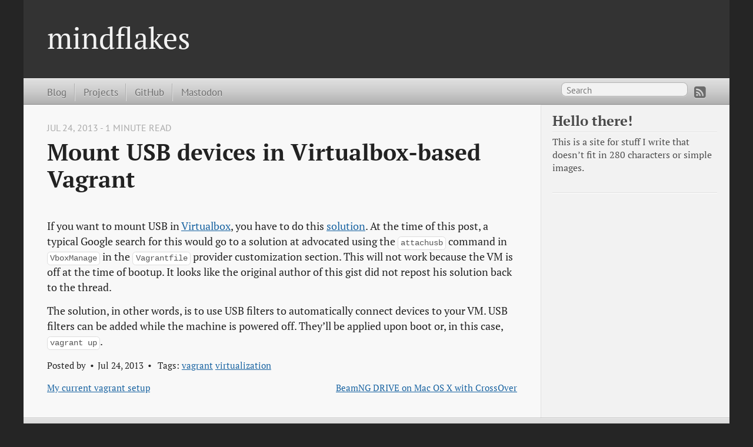

--- FILE ---
content_type: text/html;charset=UTF-8
request_url: https://mindflakes.com/posts/2013/07/24/mount-usb-devices-in-virtualbox-based-vagrant/
body_size: 1700
content:
<!DOCTYPE html><html xmlns="http://www.w3.org/1999/xhtml" xml:lang="en" lang="en-us"><head>
  <meta http-equiv="content-type" content="text/html; charset=utf-8">

  
  <meta name="viewport" content="width=device-width,minimum-scale=1,maximum-scale=1">

  
    
    
      <link href="/css/fonts.css" rel="stylesheet" type="text/css">
    
  

  
  <title>Mount USB devices in Virtualbox-based Vagrant</title>

  
  
  <link rel="stylesheet" href="/css/hugo-octopress.css">

  
  

  
    <link rel="stylesheet" href="/css/fork-awesome.min.css">
  

  
  <link href="https://mindflakes.com/favicon.png" rel="icon">

  
  

  <meta name="description" content="">
  <meta name="keywords" content="">
  <meta name="author" content="">

  
  <meta name="generator" content="Hugo 0.85.0">

  
  

  
  

  
  



</head>
<body>


<header role="banner">
<hgroup>
  
  <h1><a href="https://mindflakes.com/">mindflakes</a></h1>
    <h2></h2>
</hgroup></header>


<nav role="navigation">
<fieldset class="mobile-nav">
  
  <select onchange="location = this.value;">
    <option value="">Navigate…</option>
      
        <option value="https://mindflakes.com/">» Blog</option>
      
        <option value="https://mindflakes.com/projects">» Projects</option>
      
        <option value="https://github.com/nelsonjchen">» GitHub</option>
      
        <option value="https://mastodon.social/@crazysim">» Mastodon</option>
      
  </select>
</fieldset>


<ul class="main-navigation">
  
  
    
      <li><a href="https://mindflakes.com/" title="Blog">Blog</a></li>
    
  
    
      <li><a href="https://mindflakes.com/projects" title="Projects" rel="noopener noreferrer">Projects</a></li>
    
  
    
      <li><a href="https://github.com/nelsonjchen" title="GitHub" rel="noopener noreferrer">GitHub</a></li>
    
  
    
      <li><a href="https://mastodon.social/@crazysim" title="Mastodon" rel="noopener noreferrer">Mastodon</a></li>
    
  
</ul>

<ul class="subscription">
  
    
        <a href="https://mindflakes.com/index.xml" target="_blank" type="application/rss+xml" title="RSS" rel="noopener noreferrer"><i class="fa fa-rss-square fa-lg"></i></a>
    
  
</ul>


  <form action="https://www.google.com/search" method="get" target="_blank" rel="noopener noreferrer">
    <fieldset role="search">
      <input class="search" type="text" name="q" results="0" placeholder="Search">
      <input type="hidden" name="q" value="site:https://mindflakes.com/">
    </fieldset>
  </form>

</nav>


<div id="main">
  <div id="content">
    <div>
      <article class="hentry" role="article">

        
        

<header>
  <p class="meta">Jul 24, 2013
     - 1 minute read 
    

    
  </p>
  <h1 class="entry-title">
     Mount USB devices in Virtualbox-based Vagrant 
  </h1>
</header>


        <div class="entry-content">
          
          
          
          <p>If you want to mount USB in 
<a href="http://virtualbox.org" target="_blank" rel="noopener">Virtualbox</a>, you have to do this 
<a href="https://gist.github.com/nelsonjchen/c09924feb0830415a1d0#file-solution" target="_blank" rel="noopener">solution</a>. At
the time of this post, a typical Google search for this would go to a solution
at advocated using the <code>attachusb</code> command in <code>VboxManage</code> in the <code>Vagrantfile</code>
provider customization section. This will not work because the VM is off at the
time of bootup. It looks like the original author of this gist did not repost
his solution back to the thread.</p>
<p>The solution, in other words, is to use USB filters to automatically connect
devices to your VM. USB filters can be added while the machine is powered off.
They’ll be applied upon boot or, in this case, <code>vagrant up</code>.</p>

        </div>
        

<footer>
  <p class="meta">
    <span class="byline author vcard">Posted by <span class="fn"></span></span>
    
    <time>Jul 24, 2013</time>
    
      <span class="categories">
        Tags:
        
          <a class="category" href="https://mindflakes.com/tags/vagrant">vagrant</a>  <a class="category" href="https://mindflakes.com/tags/virtualization">virtualization</a>  
    
    </span>
  </p>

  

  <p class="meta">
    
        <a class="basic-alignment left" href="https://mindflakes.com/posts/2013/06/22/my-current-vagrant-setup/" title="My current vagrant setup">My current vagrant setup</a>
    

    
      <a class="basic-alignment right" href="https://mindflakes.com/posts/2013/08/03/beamng-drive-on-mac-os-x-with-crossover/" title="BeamNG DRIVE on Mac OS X with CrossOver">BeamNG DRIVE on Mac OS X with CrossOver</a>
    
  </p>
  
</footer>

      </article>
    </div>
    

<aside class="sidebar thirds">
  <section class="first odd">

    
      <h1>Hello there!</h1>
    

    <p>
      
        This is a site for stuff I write that doesn’t fit in 280 characters or simple images.
      
    </p>
  </section>



  
  <ul class="sidebar-nav">
    <li class="sidebar-nav-item">
      
      
      
      
      
         
      
      
      
      
      
      
      

    
    
    </li>
  </ul>

  

  

  
  
  
</aside>

  </div>
</div>

    <footer role="contentinfo">
      <p>Copyright © 2025  - <a href="https://mindflakes.com/license/">License</a> -
        <span class="credit">Powered by <a target="_blank" href="https://gohugo.io" rel="noopener noreferrer">Hugo</a> and <a target="_blank" href="https://github.com/parsiya/hugo-octopress/" rel="noopener noreferrer">Hugo-Octopress</a> theme.
      </span></p>
    </footer>

    
    



    
    
    

    
      
    
  


</body></html>